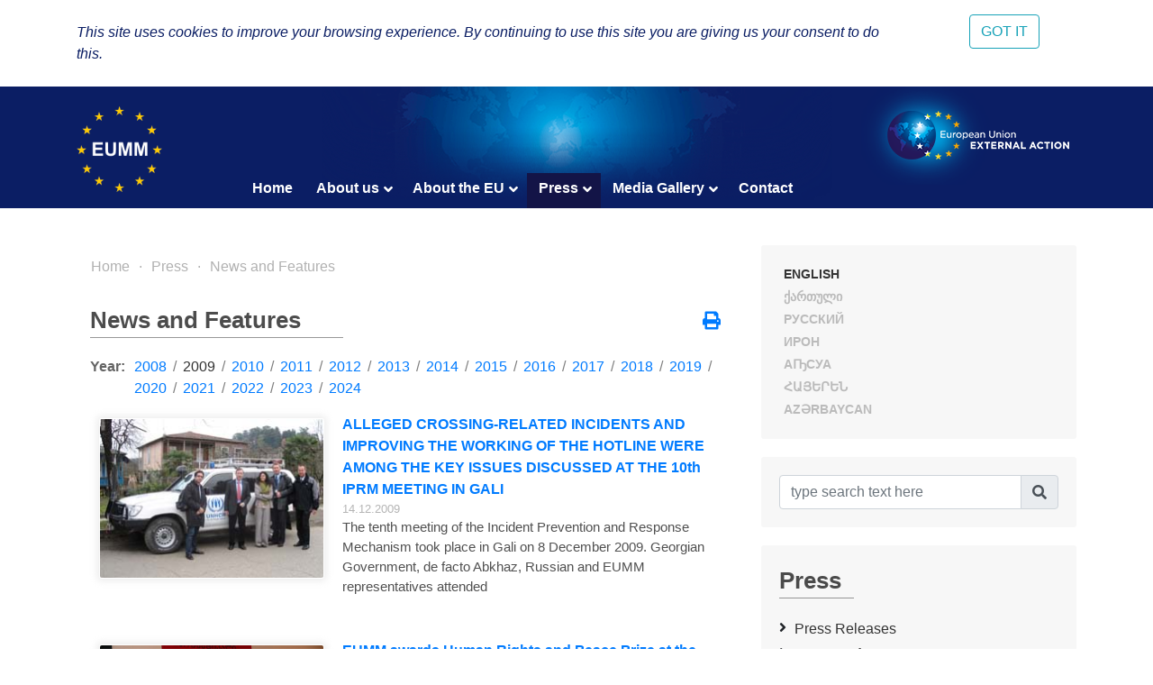

--- FILE ---
content_type: text/html; charset=UTF-8
request_url: https://eumm.eu/en/press_and_public_information/features/1625/?q=&year=2009&page=1
body_size: 10044
content:
<!DOCTYPE html>
<html lang="en">
<head>

<!-- Google tag (gtag.js) -->
<script async src="https://www.googletagmanager.com/gtag/js?id=G-BYWBE31N3W"></script>
<script>
  window.dataLayer = window.dataLayer || [];
  function gtag(){dataLayer.push(arguments);}
  gtag('js', new Date());

  gtag('config', 'G-BYWBE31N3W');
</script>



	<meta charset="utf-8">
	
    <meta http-equiv="X-UA-Compatible" content="IE=edge"/>
    <meta name="viewport" content="width=device-width, initial-scale=1.0"/>
    
    <meta name="spycloud-domain-verification" content="4d7c47be-50f3-4500-9b87-f71e4a8bb2e5">
    
    <meta name="description" content="European Union Monitoring Mission in Georgia">
    <meta name="keywords" content="European Union Monitoring Mission, Georgia">
	<meta name="author" content="EUMM in Geoorgia Software Developers">
	
    <title>Мандат Миссии Наблюдателей Европейского Союза продлён ещё на 12 месяцев - EUMM GEORGIA</title>
    
    <link rel="stylesheet" href="/r/libs/fontawesome/5.6.1-free/css/all.min.css">
    <link rel="stylesheet" href="/r/libs/OwlCarousel2/2.3.4/assets/owl.carousel.min.css">
    <link rel="stylesheet" href="/r/libs/OwlCarousel2/2.3.4/assets/owl.theme.default.min.css">
    <link rel="stylesheet" href="/r/libs/fancybox/3.5.6/jquery.fancybox.min.css">
    <link rel="stylesheet" href="/r/libs/bootstrap/4.1.3/css/bootstrap.min.css">
    <link rel="stylesheet" href="/r/css/main.css?20200921-1">
    <!--  -->
    
    <!-- favicon -->
    <link rel="apple-touch-icon" sizes="180x180" href="/r/i/favicons/apple-touch-icon.png">
    <link rel="icon" type="image/png" sizes="32x32" href="/r/i/favicons/favicon-32x32.png">
    <link rel="icon" type="image/png" sizes="96x96" href="/r/i/favicons/favicon-96x96.png">
    <link rel="icon" type="image/png" sizes="16x16" href="/r/i/favicons/favicon-16x16.png">
    <link rel="manifest" href="/r/i/favicons/site.webmanifest">
    <link rel="mask-icon" href="/r/i/favicons/safari-pinned-tab.svg" color="#5bbad5">
    <meta name="msapplication-TileColor" content="#0B1E64">
    <meta name="theme-color" content="#ffffff">
    <link rel="shortcut icon" href="favicon.ico">
    
    <!-- Facebook -->
    <meta property="og:title" content="Мандат Миссии Наблюдателей Европейского Союза продлён ещё на 12 месяцев">
    <meta property="og:description" content="News and Features">
    <meta property="og:url" content="https://eumm.eu/en/press_and_public_information/features/1625/?q=&year=2009&page=1">
    
    <meta property="og:image" content="https://eumm.eu/data/img/1625/Pakhulani3111.IKngA2MkC4.qbcpwggrGI.JPG">
     
    <meta property="og:type" content="website"> 
    <meta property="fb:app_id" content="225025530995393">
    
    
    <!-- Twitter -->
    <meta name="twitter:card" content="summary">
    <!-- <meta name="twitter:site" content="@eummmgeorgia--TWITTER-ACCOUNT"> -->
    <!-- <meta name="twitter:creator" content="@eummmgeorgia--TWITTER-ACCOUNT"> -->
    <meta name="twitter:title" content="Мандат Миссии Наблюдателей Европейского Союза продлён ещё на 12 месяцев">
    <meta name="twitter:description" content="News and Features">
    <meta name="twitter:image" content="https://eumm.eu/data/img/1625/Pakhulani3111.IKngA2MkC4.qbcpwggrGI.JPG">
    

    
    <script type="text/javascript" src="/r/libs/jQuery/3.6.0/jquery.min.js?20210318-1"></script>
    
    </head>
<body attr-device="">
		<!-- Facebook JavaScript SDK -->
    <div id="fb-root"></div>
    <script>(function(d, s, id) {
      var js, fjs = d.getElementsByTagName(s)[0];
      if (d.getElementById(id)) return;
      js = d.createElement(s); js.id = id;
      js.src = 'https://connect.facebook.net/en_US/sdk.js#xfbml=1&version=v3.2&appId=177010782370604&autoLogAppEvents=1';
      fjs.parentNode.insertBefore(js, fjs);
    }(document, 'script', 'facebook-jssdk'));</script>
	<!-- /Facebook JavaScript SDK -->
		
	<!-- Go to www.addthis.com/dashboard to customize your tools -->
	<script type="text/javascript" src="//s7.addthis.com/js/300/addthis_widget.js#pubid=suxumi"></script>
	<div width="320" height="92" layout="responsive" data-pub-id="suxumi" data-widget-id="0nvg" data-widget-type="floating"></div>
	
	<header id="header-main" class="container-fluid header">
		<div class="row">
			<div class="col-sm-12">
    			
            		<div class="container">
            			<div class="row">
            				<div class="col-12">
            					
            					<div class="logo-container">
            						<a href="/en/"><img src="/r/i/eumm-logo-transparent-250x.png"></a>
            					</div>
            					
            					<div class="logo-container-right">
            						<a href="https://eeas.europa.eu/" target="_blank"><img src="/r/i/eu_external_action_logo.png"></a>
            					</div>
            					
        						<div class="navigation-main-container open-- desktop--- clearfix">
	
    <div class="navbar-toggle-button-container">
        <a class="navicon-button x open--">
        	<span class="navicon"></span>
        </a>
    </div>
	
    <nav class="navigation-main clearfix" role="navigation">
        <ul>
        	<li class="d-lg-none d-md-block">
        		<a href="javscript:void('Languages');" class="" title=""><i class="fas fa-globe-europe"></i></a>
        		<ul>
    				    				<li><a href="/en/press_and_public_information/features/1625/?q=&year=2009&page=1" class="col-6- lang- font-caps active" title="English (en)" >
    				    English
    			    </a></li>
    				    				<li><a href="/ge/press_and_public_information/features/1625/?q=&year=2009&page=1" class="col-6- lang- font-caps " title="ქართული (ge)" >
    				    ქართული
    			    </a></li>
    				    				<li><a href="/ru/press_and_public_information/features/1625/?q=&year=2009&page=1" class="col-6- lang- font-caps " title="Русский (ru)" >
    				    Русский
    			    </a></li>
    				    				<li><a href="/os/press_and_public_information/features/1625/?q=&year=2009&page=1" class="col-6- lang- font-caps " title="Ирон (os)" >
    				    Ирон
    			    </a></li>
    				    				<li><a href="/ab/press_and_public_information/features/1625/?q=&year=2009&page=1" class="col-6- lang- font-caps " title="Аҧсуа (ab)" >
    				    Аҧсуа
    			    </a></li>
    				    				<li><a href="/am/press_and_public_information/features/1625/?q=&year=2009&page=1" class="col-6- lang- font-caps " title="հայերեն (am)" >
    				    հայերեն
    			    </a></li>
    				    				<li><a href="/az/press_and_public_information/features/1625/?q=&year=2009&page=1" class="col-6- lang- font-caps " title="Azərbaycan (az)" >
    				    Azərbaycan
    			    </a></li>
    								</ul>
        	</li>
        	
        	    		<li class="">
    			    			<a href="/en/home">Home</a>
    			    			
    			    		</li>
        	    		<li class="">
    			    			<a href="/en/about_eumm" class="has-nodes" title="About us">About us <i class="fas fa-angle-down icon"></i></a>
    			    			
    			    			<ul>
    				    				<li class="">
    				        				    <a href="/en/about_eumm/mandate" class="" title="Our Mandate">Our Mandate</a>
    				        					
    					    				</li>
    				    				<li class="">
    				        				    <a href="/en/about_eumm/legalbasis" class="" title="Key Documents">Key Documents</a>
    				        					
    					    				</li>
    				    				<li class="">
    				        				    <a href="/en/about_eumm/facts_and_figures" class="" title="Factsheet and Figures ">Factsheet and Figures </a>
    				        					
    					    				</li>
    				    				<li class="">
    				        				    <a href="/en/about_eumm/meet_our_monitors" class="" title="Meet our monitors">Meet our monitors</a>
    				        					
    					    				</li>
    				    				<li class="">
    				        					<a href="/en/about_eumm/ywmao_h83zohj9qb" class="has-nodes" title="EUMM Leadership">EUMM Leadership <i class="fas fa-angle-right icon"></i></a>
    				        					
    					    					<ul>
    						    						<li class=""><a href="/en/about_eumm/ywmao_h83zohj9qb/8xbc0fbhpzhivx8fe" title="Head of Mission">Head of Mission</a>
    						    						<li class=""><a href="/en/about_eumm/ywmao_h83zohj9qb/rk8mwake9eb5whdh" title="Deputy Head of Mission ">Deputy Head of Mission </a>
    						    						<li class=""><a href="/en/about_eumm/ywmao_h83zohj9qb/kwxdnwcmjlv-tfppr" title="EUMM Georgia Organisational Chart">EUMM Georgia Organisational Chart</a>
    						    					</ul>
    					    				</li>
    				    				<li class="">
    				        				    <a href="/en/about_eumm/job_opportunities" class="" title="Job Opportunities ​">Job Opportunities ​</a>
    				        					
    					    				</li>
    				    				<li class="">
    				        				    <a href="/en/about_eumm/tenders" class="" title="Tenders">Tenders</a>
    				        					
    					    				</li>
    				    				<li class="">
    				        				    <a href="/en/auctions/?ac=auctions" class="" title="Auctions">Auctions</a>
    				        					
    					    				</li>
    				    			</ul>
    			    		</li>
        	    		<li class="">
    			    			<a href="/en/eu_in_georgia" class="has-nodes" title="About the EU">About the EU <i class="fas fa-angle-down icon"></i></a>
    			    			
    			    			<ul>
    				    				<li class="">
    				        				    <a href="/en/eu_in_georgia/the_eu_in_georgia" class="" title="The EU in Georgia">The EU in Georgia</a>
    				        					
    					    				</li>
    				    				<li class="">
    				        				    <a href="/en/eu_in_georgia/how_does_the_eu_work" class="" title="How does the EU work? ">How does the EU work? </a>
    				        					
    					    				</li>
    				    				<li class="">
    				        				    <a href="/en/eu_in_georgia/what_is_eu_foreign_policy" class="" title="What is EU Foreign Policy">What is EU Foreign Policy</a>
    				        					
    					    				</li>
    				    			</ul>
    			    		</li>
        	    		<li class="active">
    			    			<a href="/en/press_and_public_information" class="has-nodes" title="Press">Press <i class="fas fa-angle-down icon"></i></a>
    			    			
    			    			<ul>
    				    				<li class="">
    				        				    <a href="/en/press_and_public_information/press_releases" class="" title="Press Releases">Press Releases</a>
    				        					
    					    				</li>
    				    				<li class="active">
    				        				    <a href="/en/press_and_public_information/features" class="" title="News and Features">News and Features</a>
    				        					
    					    				</li>
    				    				<li class="">
    				        				    <a href="/en/press_and_public_information/leaflets" class="" title="Public Information">Public Information</a>
    				        					
    					    				</li>
    				    				<li class="">
    				        					<a href="/en/press_and_public_information/speacial_prize" class="has-nodes" title="Special Prize for Peace Journalism">Special Prize for Peace Journalism <i class="fas fa-angle-right icon"></i></a>
    				        					
    					    					<ul>
    						    						<li class=""><a href="/en/press_and_public_information/speacial_prize/peace_prize_news" title="News">News</a>
    						    						<li class=""><a href="/en/press_and_public_information/speacial_prize/peace_prize_rules" title="Rules">Rules</a>
    						    						<li class=""><a href="/en/press_and_public_information/speacial_prize/p_application_form" title="Application form">Application form</a>
    						    					</ul>
    					    				</li>
    				    				<li class="">
    				        				    <a href="/en/press_and_public_information/press_and_public_information_unit" class="" title="Press and Public Information Section">Press and Public Information Section</a>
    				        					
    					    				</li>
    				    			</ul>
    			    		</li>
        	    		<li class="">
    			    			<a href="/en/new_media_gallery" class="has-nodes" title="Media Gallery">Media Gallery <i class="fas fa-angle-down icon"></i></a>
    			    			
    			    			<ul>
    				    				<li class="">
    				        				    <a href="/en/new_media_gallery/jcjdpxcdlc4xwyzsi" class="" title="EUMM Head gives an interview to Adjara TV ">EUMM Head gives an interview to Adjara TV </a>
    				        					
    					    				</li>
    				    				<li class="">
    				        				    <a href="/en/new_media_gallery/co-eit6f4pa6bscro" class="" title="Head of EUMM gives an interview to the JRC">Head of EUMM gives an interview to the JRC</a>
    				        					
    					    				</li>
    				    				<li class="">
    				        				    <a href="/en/new_media_gallery/qfs13vcby_lzp3fdq" class="" title="EUMM Head delivers a lecture at the Tbilisi State University ">EUMM Head delivers a lecture at the Tbilisi State University </a>
    				        					
    					    				</li>
    				    				<li class="">
    				        				    <a href="/en/new_media_gallery/s8kbsjgb7bmrrq2sd" class="" title="Head of EUMM Ambassador Marek Szczygieł gives an interview to &quot;Civil Georgia&quot; ">Head of EUMM Ambassador Marek Szczygieł gives an interview to "Civil Georgia" </a>
    				        					
    					    				</li>
    				    				<li class="">
    				        				    <a href="/en/new_media_gallery/cip5sjmqpdvd8qio5" class="" title="International Women’s Day 2022: Break the Bias">International Women’s Day 2022: Break the Bias</a>
    				        					
    					    				</li>
    				    				<li class="">
    				        				    <a href="/en/new_media_gallery/cy-ch0t1ehamh2_gj" class="" title="The EU Prize for Journalism promo video encouraging journalists to apply for the award">The EU Prize for Journalism promo video encouraging journalists to apply for the award</a>
    				        					
    					    				</li>
    				    				<li class="">
    				        				    <a href="/en/new_media_gallery/aq8ml_xqs6d1jibgf" class="" title="Ambassador Marek Szczygieł gives an intreview to &quot;Europetime&quot; news portal">Ambassador Marek Szczygieł gives an intreview to "Europetime" news portal</a>
    				        					
    					    				</li>
    				    				<li class="">
    				        				    <a href="/en/new_media_gallery/v9dnrxfpcuwd_bayl" class="" title="EUMM Head speaks to TOK TV ">EUMM Head speaks to TOK TV </a>
    				        					
    					    				</li>
    				    				<li class="">
    				        				    <a href="/en/new_media_gallery/" class="" title="Message from EUMM Georgia on the 20th Anniversary of UNSCR 1325">Message from EUMM Georgia on the 20th Anniversary of UNSCR 1325</a>
    				        					
    					    				</li>
    				    				<li class="">
    				        				    <a href="/en/new_media_gallery/xezvdlmdx8lbxrm5r" class="" title="EUMM on Formula TV ">EUMM on Formula TV </a>
    				        					
    					    				</li>
    				    				<li class="">
    				        				    <a href="/en/new_media_gallery/27li93gjrge0v3zk" class="" title="Rustavi 2 joins our patrol in Odzisi, interviews news Head of Mission">Rustavi 2 joins our patrol in Odzisi, interviews news Head of Mission</a>
    				        					
    					    				</li>
    				    				<li class="">
    				        				    <a href="/en/new_media_gallery/wmjai3p6qusphyypp" class="" title="Formula TV reportage on EUMM work during pandemic ">Formula TV reportage on EUMM work during pandemic </a>
    				        					
    					    				</li>
    				    				<li class="">
    				        				    <a href="/en/new_media_gallery/n1wabdhyqjtiayrdk" class="" title="AHoM gives an interview to the GPB (28 February 2020)">AHoM gives an interview to the GPB (28 February 2020)</a>
    				        					
    					    				</li>
    				    				<li class="">
    				        				    <a href="/en/new_media_gallery/_ql4afukvbqp1m2pq" class="" title="Imedi TV joins our patrol near the ABL">Imedi TV joins our patrol near the ABL</a>
    				        					
    					    				</li>
    				    				<li class="">
    				        				    <a href="/en/new_media_gallery/wjwnnmw61emrj5ntb" class="" title="AHoM comments on Special Prize for Peace Journalism’">AHoM comments on Special Prize for Peace Journalism’</a>
    				        					
    					    				</li>
    				    				<li class="">
    				        				    <a href="/en/new_media_gallery/uuytprhzbrcgj3jrg" class="" title="AHoMs interview/comment with Georgian Public Broadcaster ">AHoMs interview/comment with Georgian Public Broadcaster </a>
    				        					
    					    				</li>
    				    				<li class="">
    				        				    <a href="/en/new_media_gallery/dfp5rz8as6mkrksex" class="" title="A Day in the Life of a Monitor">A Day in the Life of a Monitor</a>
    				        					
    					    				</li>
    				    				<li class="">
    				        				    <a href="/en/new_media_gallery/ngwtcmmcgunr27yw9" class="" title="Head of EUMM speaks to TV 9 channel">Head of EUMM speaks to TV 9 channel</a>
    				        					
    					    				</li>
    				    				<li class="">
    				        				    <a href="/en/new_media_gallery/awf7jwjheljvcgq" class="" title="Radio Liberty reportage about the Mission ">Radio Liberty reportage about the Mission </a>
    				        					
    					    				</li>
    				    				<li class="">
    				        				    <a href="/en/new_media_gallery/ch-co1ka6qsoapofe" class="" title="Imedi TV interview with CIVCOM Chair, Ms. Deirdre Lyster and Head of EUMM Erik Høeg">Imedi TV interview with CIVCOM Chair, Ms. Deirdre Lyster and Head of EUMM Erik Høeg</a>
    				        					
    					    				</li>
    				    				<li class="">
    				        				    <a href="/en/new_media_gallery/nf25mcg7olkufe1t" class="" title="Address of the Head of EU Monitoring Mission Georgia on International Womens Day">Address of the Head of EU Monitoring Mission Georgia on International Womens Day</a>
    				        					
    					    				</li>
    				    				<li class="">
    				        				    <a href="/en/new_media_gallery/ygtsjlfjgdommrioa" class="" title="Head of Mission speaks to &quot;Mesame Channel&quot;">Head of Mission speaks to "Mesame Channel"</a>
    				        					
    					    				</li>
    				    				<li class="">
    				        				    <a href="/en/new_media_gallery/bviaxpjhouaxnbqn" class="" title="Head of Mission speaks to Maestro TV ">Head of Mission speaks to Maestro TV </a>
    				        					
    					    				</li>
    				    				<li class="">
    				        				    <a href="/en/new_media_gallery/-x58mergnnkjps3nt" class="" title="Interview of the Head of Mission with the Journalism resource Center (JRC)">Interview of the Head of Mission with the Journalism resource Center (JRC)</a>
    				        					
    					    				</li>
    				    				<li class="">
    				        				    <a href="/en/new_media_gallery/nczcxygtnxplnssgs" class="" title="One day of patrolling with EUMM Georgia ">One day of patrolling with EUMM Georgia </a>
    				        					
    					    				</li>
    				    				<li class="">
    				        				    <a href="/en/new_media_gallery/gal_what_is_eumm" class="" title="Who We are, What We do">Who We are, What We do</a>
    				        					
    					    				</li>
    				    				<li class="">
    				        				    <a href="/en/new_media_gallery/jn0ebzyhzj6s10jd9" class="" title="Head of EUMM speaks to Armenian language Aliq.ge">Head of EUMM speaks to Armenian language Aliq.ge</a>
    				        					
    					    				</li>
    				    				<li class="">
    				        				    <a href="/en/new_media_gallery/bbvgvufvvo_byrvdc" class="" title="Imedi TV on EUMM/HALO Trust cooperation">Imedi TV on EUMM/HALO Trust cooperation</a>
    				        					
    					    				</li>
    				    				<li class="">
    				        				    <a href="/en/new_media_gallery/rsiwgzwqaqaie-t" class="" title="Iberia TV reportage about the EUMM patrol ">Iberia TV reportage about the EUMM patrol </a>
    				        					
    					    				</li>
    				    				<li class="">
    				        				    <a href="/en/new_media_gallery/ptaomrvvscfgytm0" class="" title="Georgian Public Broadcaster reportage about the EUMM Hotline ">Georgian Public Broadcaster reportage about the EUMM Hotline </a>
    				        					
    					    				</li>
    				    				<li class="">
    				        				    <a href="/en/new_media_gallery/bgodfk5mw8ekwkuvy" class="" title="Acting Head of Mission Erik Hoeeg Speaks to Ertsulovneba TV">Acting Head of Mission Erik Hoeeg Speaks to Ertsulovneba TV</a>
    				        					
    					    				</li>
    				    				<li class="">
    				        				    <a href="/en/new_media_gallery/siljmcp1lpvec0jz-" class="" title="EUMM Acting HoM, Erik Hoeeg, speaks about &quot;EUMM Special Prize for Peace Journalism&quot; on Georgian Public Broadcaster">EUMM Acting HoM, Erik Hoeeg, speaks about "EUMM Special Prize for Peace Journalism" on Georgian Public Broadcaster</a>
    				        					
    					    				</li>
    				    				<li class="">
    				        				    <a href="/en/new_media_gallery/oqfm3cuh9gv-yxfn" class="" title="Closure of Crossing Points ">Closure of Crossing Points </a>
    				        					
    					    				</li>
    				    				<li class="">
    				        				    <a href="/en/new_media_gallery/head_of_mission_speaks_to_iberia" class="" title="Head of EUMM speaks to Iberia TV">Head of EUMM speaks to Iberia TV</a>
    				        					
    					    				</li>
    				    				<li class="">
    				        				    <a href="/en/new_media_gallery/federica_mogherini_visits" class="" title="Federica Mogherini visits ABL with EUMM">Federica Mogherini visits ABL with EUMM</a>
    				        					
    					    				</li>
    				    				<li class="">
    				        				    <a href="/en/new_media_gallery/story_2" class="" title="EUMM Engaging with Civil Society">EUMM Engaging with Civil Society</a>
    				        					
    					    				</li>
    				    				<li class="">
    				        				    <a href="/en/new_media_gallery/interview_21_10" class="" title=" EUMM HoM speaks about &quot;Special Prize for Peace Journalism&quot; on Georgian Public Broadcaster Channel One"> EUMM HoM speaks about "Special Prize for Peace Journalism" on Georgian Public Broadcaster Channel One</a>
    				        					
    					    				</li>
    				    				<li class="">
    				        				    <a href="/en/new_media_gallery/head_of_mission_kestutis_jankauskas_at_vector" class="" title="Head of Mission Kestutis JANKAUSKAS speaks to GPB">Head of Mission Kestutis JANKAUSKAS speaks to GPB</a>
    				        					
    					    				</li>
    				    				<li class="">
    				        				    <a href="/en/new_media_gallery/water_is_life" class="" title="Water is life">Water is life</a>
    				        					
    					    				</li>
    				    				<li class="">
    				        				    <a href="/en/new_media_gallery/gal_patrolling" class="" title="Patrolling">Patrolling</a>
    				        					
    					    				</li>
    				    				<li class="">
    				        				    <a href="/en/new_media_gallery/interview_of_hom" class="" title="Interview with Head of EUMM Kestutis Jankauskas on Georgian Public Broadcaster Channel One">Interview with Head of EUMM Kestutis Jankauskas on Georgian Public Broadcaster Channel One</a>
    				        					
    					    				</li>
    				    				<li class="">
    				        				    <a href="/en/new_media_gallery/gal_incidence_prevention_and_response_meetings_in_ergneti" class="" title="Incident Prevention and Response Mechanism(IPRM) meetings in Ergneti">Incident Prevention and Response Mechanism(IPRM) meetings in Ergneti</a>
    				        					
    					    				</li>
    				    				<li class="">
    				        				    <a href="/en/new_media_gallery/gal_events" class="" title="Events">Events</a>
    				        					
    					    				</li>
    				    			</ul>
    			    		</li>
        	    		<li class="">
    			    			<a href="/en/contact">Contact </a>
    			    			
    			    		</li>
        	        </ul>
    </nav>
</div>

            					
            				</div>
            			</div>
            		</div>
				
			</div>
		</div>
	</header>
	
				
	<div class="container">
		<div class="row">
			<div class="offset-7 col-5">
        		<nav id="lang-switcher">
        			<div class="list clearfix font-caps ">
        				        				<a href="/en/press_and_public_information/features/1625/?q=&year=2009&page=1" class="lang active" title="en" >English</a>
        				<span class="separator">&nbsp;/</span>
        				        				<a href="/ge/press_and_public_information/features/1625/?q=&year=2009&page=1" class="lang " title="ge" >ქართული</a>
        				<span class="separator">&nbsp;/</span>
        				        				<a href="/ru/press_and_public_information/features/1625/?q=&year=2009&page=1" class="lang " title="ru" >Русский</a>
        				<span class="separator">&nbsp;/</span>
        				        				<a href="/os/press_and_public_information/features/1625/?q=&year=2009&page=1" class="lang " title="os" >Ирон</a>
        				<span class="separator">&nbsp;/</span>
        				        				<a href="/ab/press_and_public_information/features/1625/?q=&year=2009&page=1" class="lang " title="ab" >Аҧсуа</a>
        				<span class="separator">&nbsp;/</span>
        				        				<a href="/am/press_and_public_information/features/1625/?q=&year=2009&page=1" class="lang " title="am" >հայերեն</a>
        				<span class="separator">&nbsp;/</span>
        				        				<a href="/az/press_and_public_information/features/1625/?q=&year=2009&page=1" class="lang " title="az" >Azərbaycan</a>
        				<span class="separator">&nbsp;/</span>
        				        			</div>
        		</nav>
    		</div>
		</div>
	</div>
	
	<section class="container section-container">
		<div class="row">
			<div class="col-lg-8 col-md-12">
				
								    	<ul class="breadcrumb clearfix">
	        	<li><a href="/en/home">Home</a></li>
    	
								
											
							                                        
                    				                                        
                    				                                        
                    				                                        
                    				                                        
                                        	                    		                    	                    		                    	                    		                    	                    				                                        
                    				                                        
                    				                                        
                    															
							                                        
                    				                                        
                    				                                        
                    												<li><a href="/en/press_and_public_information" title="Press">Press</a></li>			
							                                        
                    				                    <li><a href="/en/press_and_public_information/features" title="News and Features">News and Features</a></li>                    
                    				                                        
                    				                                        
                                        	                    		                    	                    		                    	                    		                    	                    				                                        
                    															
							                                        
                    				                                        
                    				                                        
                    				                                        
                    				                                        
                    				                                        
                    				                                        
                    				                                        
                    				                                        
                    				                                        
                    				                                        
                    				                                        
                    				                                        
                    				                                        
                    				                                        
                    				                                        
                    				                                        
                    				                                        
                    				                                        
                    				                                        
                    				                                        
                    				                                        
                    				                                        
                    				                                        
                    				                                        
                    				                                        
                    				                                        
                    				                                        
                    				                                        
                    				                                        
                    				                                        
                    				                                        
                    				                                        
                    				                                        
                    				                                        
                    				                                        
                    				                                        
                    				                                        
                    				                                        
                    				                                        
                    				                                        
                    				                                        
                    				                                        
                    															
						</ul>								
				    				<div class="container">
    					<div class="row">
    						<div class="col-12">
        						<div class="common header mt-4--">
        							<div class="title">
                                        News and Features
                                        <div class="line line-7-"></div>
                                	</div>
        							
                                                                    	<div class="icons-container">
                                		<a class="mb-1 icon mytooltip" href="/en/press_and_public_information/features/1625/?q=&year=2009&page=1&print=yes" target="_blank" title="Print" data-toggle="tooltip"><i class="fas fa-print" style="font-size: 1.25rem;"></i></a>
                                        
                                        <!-- AddToAny BEGIN -->
                                        <div class="a2a_kit a2a_kit_size_20 a2a_default_style" style="display: none;">
                                    		<br><a class="mb-1 a2a_button_facebook"></a>
											<br><a class="mb-1 a2a_button_facebook_messenger"></a>
                                            <br><a class="mb-1 a2a_button_twitter"></a>
                                            <!-- <a class="a2a_button_google_gmail"></a> -->
                                            <!-- <a class="a2a_button_email"></a> -->
                                            <!-- <a class="a2a_button_linkedin"></a> -->
                                            <br><a class="mb-1 a2a_dd" href="https://www.addtoany.com/share"></a>
                                        </div>
                                        <!-- <script async src="https://static.addtoany.com/menu/page.js"></script> -->
                                        <!-- AddToAny END -->
                                        
                                	</div>
                                            						</div>
    						</div>
    						<div class="col-12 content-container">
    								<div class="container-- news-list-container">
		
	
	
		<div class="years-selector mb-3 clearfix">
		<div class="dict">Year:</div>
		<ul>
						<li class=""><a href="/en/press_and_public_information/features/?year=2008">2008</a></li>
			<li class="separator"> / </li>
            			<li class="active"><a href="/en/press_and_public_information/features/?year=2009">2009</a></li>
			<li class="separator"> / </li>
            			<li class=""><a href="/en/press_and_public_information/features/?year=2010">2010</a></li>
			<li class="separator"> / </li>
            			<li class=""><a href="/en/press_and_public_information/features/?year=2011">2011</a></li>
			<li class="separator"> / </li>
            			<li class=""><a href="/en/press_and_public_information/features/?year=2012">2012</a></li>
			<li class="separator"> / </li>
            			<li class=""><a href="/en/press_and_public_information/features/?year=2013">2013</a></li>
			<li class="separator"> / </li>
            			<li class=""><a href="/en/press_and_public_information/features/?year=2014">2014</a></li>
			<li class="separator"> / </li>
            			<li class=""><a href="/en/press_and_public_information/features/?year=2015">2015</a></li>
			<li class="separator"> / </li>
            			<li class=""><a href="/en/press_and_public_information/features/?year=2016">2016</a></li>
			<li class="separator"> / </li>
            			<li class=""><a href="/en/press_and_public_information/features/?year=2017">2017</a></li>
			<li class="separator"> / </li>
            			<li class=""><a href="/en/press_and_public_information/features/?year=2018">2018</a></li>
			<li class="separator"> / </li>
            			<li class=""><a href="/en/press_and_public_information/features/?year=2019">2019</a></li>
			<li class="separator"> / </li>
            			<li class=""><a href="/en/press_and_public_information/features/?year=2020">2020</a></li>
			<li class="separator"> / </li>
            			<li class=""><a href="/en/press_and_public_information/features/?year=2021">2021</a></li>
			<li class="separator"> / </li>
            			<li class=""><a href="/en/press_and_public_information/features/?year=2022">2022</a></li>
			<li class="separator"> / </li>
            			<li class=""><a href="/en/press_and_public_information/features/?year=2023">2023</a></li>
			<li class="separator"> / </li>
            			<li class=""><a href="/en/press_and_public_information/features/?year=2024">2024</a></li>
			<li class="separator"> / </li>
            		</ul>
	</div>
		
	
	
        <div class="items">
    			<div class="item mb-5 clearfix">
            <a href="/en/press_and_public_information/features/1807/?year=2009&month=12" class="font-caps"><img src="/data/img/1807/IMG_4672mc.mW1d91Xlo3.jpg" /></a>            <a href="/en/press_and_public_information/features/1807/?year=2009&month=12" class="title font-caps">ALLEGED CROSSING-RELATED INCIDENTS AND IMPROVING THE WORKING OF THE HOTLINE WERE AMONG THE KEY ISSUES DISCUSSED AT THE 10th IPRM MEETING IN GALI</a>
            <div class="date">14.12.2009</div>
            <div class="content">  The tenth meeting of the Incident Prevention and Response Mechanism took place in Gali on 8 December 2009. Georgian Government, de facto Abkhaz, Russian and EUMM representatives attended</div>
		</div>
        		<div class="item mb-5 clearfix">
            <a href="/en/press_and_public_information/features/1801/?year=2009&month=12" class="font-caps"><img src="/data/img/1801/P1040914.3mo5upW2Sg.JPG" /></a>            <a href="/en/press_and_public_information/features/1801/?year=2009&month=12" class="title font-caps">EUMM awards Human Rights and Peace Prize at the Tbilisi Film Festival</a>
            <div class="date">07.12.2009</div>
            <div class="content">   		 			   	 		 			    	As International Human Rights Day on 10 December draws near, the European Union Monitoring Mission was proud</div>
		</div>
        		<div class="item mb-5 clearfix">
            <a href="/en/press_and_public_information/features/1800/?year=2009&month=12" class="font-caps"><img src="/data/img/1800/Polish MoD.4ynuVEwtLH.JPG" /></a>            <a href="/en/press_and_public_information/features/1800/?year=2009&month=12" class="title font-caps">EUMM Head of Mission meets Polish Minister of Defense</a>
            <div class="date">30.11.2009</div>
            <div class="content">   	Ambassador Hansjörg Haber, Head of the European Union Monitoring Mission, met last Friday  with the Polish Minister of Defense.   During the meeting, Ambassador Haber</div>
		</div>
        		<div class="item mb-5 clearfix">
            <a href="/en/press_and_public_information/features/1790/?year=2009&month=12" class="font-caps"><img src="/data/img/1790/white_ribbon.hTAKb_FxQA.jpg" /></a>            <a href="/en/press_and_public_information/features/1790/?year=2009&month=12" class="title font-caps">EUMM Celebrates the White Ribbon Campaign on 25 November </a>
            <div class="date">25.11.2009</div>
            <div class="content"> The EU Monitoring Mission (EUMM) in Georgia will join the world-wide White Ribbon Campaign which starts on the International Day for the Elimination of Violence against Women on 25</div>
		</div>
        		<div class="item mb-5 clearfix">
            <a href="/en/press_and_public_information/features/1779/?year=2009&month=12" class="font-caps"><img src="/data/img/1779/gali_iprm_oLzq3fqh26.OZksqPrbzA.jpg" /></a>            <a href="/en/press_and_public_information/features/1779/?year=2009&month=12" class="title font-caps">A REVIEW OF ALLEGED INCIDENTS AND AN EXCHANGE OF INFORMATION ON THE MOVEMENT OF THE LOCAL POPULATION WERE THE KEY ISSUES DISCUSSED AT THE 9th IPRM MEETING IN GALI</a>
            <div class="date">19.11.2009</div>
            <div class="content">  The ninth meeting of the Incident Prevention and Response Mechanism took place in Gali on 17 November 2009. Georgian, Abkhaz, Russian and EUMM representatives attended under the auspices</div>
		</div>
            </div>
        
    
    
    	<div class="common pagebar d-flex justify-content-center">
                    			
												<a href="?q=&year=2009&page=1" class="active" >1</a>
																<a href="?q=&year=2009&page=2" class="" >2</a>
																<a href="?q=&year=2009&page=3" class="" >3</a>
																<a href="?q=&year=2009&page=4" class="" >4</a>
																<a href="?q=&year=2009&page=5" class="" >5</a>
																<a href="?q=&year=2009&page=6" class="" >6</a>
																																																																																
											<span class="dots">...</span>
								<a href="?q=&year=2009&page=16" >16</a>
            	   	</div>
	</div>


	

    							
    							    						</div>
    					</div>
    				</div>
    				
					<div class="mb-5"></div>
								
				
				<!--
				<div class="spacer mb-5"></div>
				<br><br><br><br><br><br><br><br><br><br>
				<br><br><br><br><br><br><br><br><br><br>
				-->
			</div>
			
			<side class="col-lg-4 col-md-12">
				<div class="search-form-container common block desktop">
					<div class="common header" style="display: none;">
						<div class="title" title="Europe"><i class="fas fa-globe-europe"></i><div class="line"></div></div>
					</div>
					<div class="content row- lang-switcher-2">
        				        				<a href="/en/press_and_public_information/features/1625/?q=&year=2009&page=1" class="col-6- lang- font-caps active" title="English (en)" >
        				    English
    				    </a>
        				        				<a href="/ge/press_and_public_information/features/1625/?q=&year=2009&page=1" class="col-6- lang- font-caps " title="ქართული (ge)" >
        				    ქართული
    				    </a>
        				        				<a href="/ru/press_and_public_information/features/1625/?q=&year=2009&page=1" class="col-6- lang- font-caps " title="Русский (ru)" >
        				    Русский
    				    </a>
        				        				<a href="/os/press_and_public_information/features/1625/?q=&year=2009&page=1" class="col-6- lang- font-caps " title="Ирон (os)" >
        				    Ирон
    				    </a>
        				        				<a href="/ab/press_and_public_information/features/1625/?q=&year=2009&page=1" class="col-6- lang- font-caps " title="Аҧсуа (ab)" >
        				    Аҧсуа
    				    </a>
        				        				<a href="/am/press_and_public_information/features/1625/?q=&year=2009&page=1" class="col-6- lang- font-caps " title="հայերեն (am)" >
        				    հայերեն
    				    </a>
        				        				<a href="/az/press_and_public_information/features/1625/?q=&year=2009&page=1" class="col-6- lang- font-caps " title="Azərbaycan (az)" >
        				    Azərbaycan
    				    </a>
        				                	</div>
                </div>
				
				<div class="search-form-container common block">
					<div class="wrapper">
						<i class="fas fa-times btn-close" title="Close"></i>
						
						<form class="search-form" action="/en/search/" method="GET">
							<div class="input-group mb-2--">
                                <input type="text" name="q" value="" autocomplete="on" class="form-control" id="inlineFormInputGroup" placeholder="type search text here" title="type search text here">
                                <div class="input-group-append">
                                	<button class="input-group-text btn-search" title="Search"><i class="fas fa-search"></i></button>
                                </div>
                            </div>
						</form>
					</div>
				</div>
				
								<div id="side-menu" class="common block">
					<div class="common header">
						<div class="title">Press<div class="line"></div></div>
					</div>
					
					<nav class="menu-items">
    					<ul>
    						    						<li class="">
    							<a href="/en/press_and_public_information/press_releases">Press Releases</a>
    							
    							    						</li>
    						    						<li class="active">
    							<a href="/en/press_and_public_information/features">News and Features</a>
    							
    							    						</li>
    						    						<li class="">
    							<a href="/en/press_and_public_information/leaflets">Public Information</a>
    							
    							    						</li>
    						    						<li class="">
    							<a href="/en/press_and_public_information/speacial_prize">Special Prize for Peace Journalism</a>
    							
    							    						</li>
    						    						<li class="">
    							<a href="/en/press_and_public_information/press_and_public_information_unit">Press and Public Information Section</a>
    							
    							    						</li>
    						    					</ul>
					</nav>
				</div>
								
				<?php // https://developers.facebook.com/docs/plugins/page-plugin/ ?>
				<div class="side-social-container common block">
					<div class="mb-4--">
    					<div class="common header mb-3">
    						<div class="title">Follow Us<div class="line"></div></div>
    					</div>
    					
    					<div class="content side-social-buttons mb-3 text-center-- d-flex align-items-center">
    						<a href="https://www.facebook.com/EUMM.GEO" class="icon facebook" target="_blank"><i class="fab fa-facebook-square"></i></a>
    						<a href="https://twitter.com/EUMMGeorgia" class="icon twitter" target="_blank"><i class="fab fa-twitter-square"></i></a>
    						<a href="https://twitter.com/EUMMGeorgia_HoM" class="icon twitter-hom" target="_blank"><i></i></a>
    						<!-- <a href="https://www.flickr.com/photos/eeas-csdp/sets/72157677976230403" class="icon flick" target="_blank"><i class="fab fa-flickr"></i></a> -->
    						<!-- <a href="https://www.pinterest.com/press5450/" class="icon pinterest" target="_blank"><i class="fab fa-pinterest-square"></i></a> -->
    						<a href="https://www.youtube.com/channel/UCzzcRnQbH__rk3qp4cPG9aw/videos" class="icon youtube" target="_blank"><i class="fab fa-youtube-square"></i></a>
    						<a href="https://www.instagram.com/eummgeorgia/" class="icon instagram" target="_blank"><i class="fab fa-instagram"></i></a>
    						<a href="https://eumm.eu/rss/en.php" class="icon rss" target="_blank"><i class="fas fa-rss-square"></i></a>
    						<a href="https://www.linkedin.com/company/11311970/" class="icon linkedin" target="_blank"><i class="fab fa-linkedin"></i></a>
    					</div>
    					
    					<div class="content row">
    						<div class="col-12 col-md-6 col-lg-12 eumm-fb-page-container mb-4" style="height: 500px;">
	    						<div class="fb-page" data-href="https://www.facebook.com/EUMM.GEO/" data-width="800" data-height="500" data-tabs="timeline" data-small-header="false" data-adapt-container-width="true" data-hide-cover="false" data-show-facepile="true"><blockquote cite="https://www.facebook.com/EUMM.GEO/" class="fb-xfbml-parse-ignore"><a href="https://www.facebook.com/EUMM.GEO/">European Union Monitoring Mission in Georgia</a></blockquote></div>
    						</div>
                			
        					<div class="col-12 col-md-6 col-lg-12 eumm-twitter-page-container mb-4" style="height: 500px;">
        						<a class="twitter-timeline" data-lang="en" data-height="500" href="https://twitter.com/EUMMGeorgia_HoM">Tweets by EUMM Head of Mission</a>
        						<script async src="https://platform.twitter.com/widgets.js" charset="utf-8"></script>
        					</div>
                			
        					<div class="col-12 col-md-6 col-lg-12 eumm-twitter-page-container-2" style="height: 500px;">
        						<a class="twitter-timeline" data-lang="en" data-height="500" href="https://twitter.com/eummgeorgia?ref_src=twsrc%5Etfw">Tweets by EUMM.Georgia</a>
        						<script async src="https://platform.twitter.com/widgets.js" charset="utf-8"></script>
        					</div>
    					</div>
					</div>
					
					
				</div>
				
				<div class="side-social-container common block d-none">
					<div class="common header">
						<div class="title title-size-2">Follow us on social media<div class="line"></div></div>
					</div>
					<div class="content side-social-buttons">
						<a href="https://www.facebook.com/EUMM.GEO" class="icon facebook" target="_blank"><i class="fab fa-facebook-square"></i></a>
						<a href="https://twitter.com/EUMMGeorgia_HoM" class="icon twitter" target="_blank"><i class="fab fa-twitter-square"></i></a>
						<a href="https://www.flickr.com/photos/eeas-csdp/sets/72157677976230403" class="icon flick" target="_blank"><i class="fab fa-flickr"></i></a>
						<a href="https://www.youtube.com/channel/UCzzcRnQbH__rk3qp4cPG9aw/videos" class="icon youtube" target="_blank"><i class="fab fa-youtube-square"></i></a>
						<a href="https://www.instagram.com/eummgeorgia/" class="icon instagram" target="_blank"><i class="fab fa-instagram"></i></a>
						<a href="https://eumm.eu/rss/en.php" class="icon rss" target="_blank"><i class="fas fa-rss-square"></i></a>
						<a href="https://www.linkedin.com/company/11311970/" class="icon linkedin" target="_blank"><i class="fab fa-linkedin"></i></a>
					</div>
				</div>
				
                                	                    <div class="common block">
                    	<div class="content">
<div class="rightbanner">
	<div><a href="https://eumm.eu/en/press_and_public_information/features/36679/">
			<img src="/data/image_db_innova/A-DAY-IN-THE-LIFE-OF-A-MONITOR.jpg" alt="" style="border-radius: 3px;" border="0" align="" /></a></div></div> </div>
                    </div>
                                    			</side>
		</div>
	</section>
	
	<footer id="footer-main" class="container-fluid">
		<div class="row">
			<div class="col-sm-12">
				
				<div class="container">
					<div class="row">
                		<div class="col-12">
                			<h2 class="text-white text-center">Towards Security. Building Confidence.</h2>
                		</div>
						
						<div class="col-xl-3 col-lg-3 col-md-4 col-6    pt-5">
        					<div class="logo-container">
        						<a href="/"><img src="/r/i/eumm-logo-transparent-150x.png"></a>
        					</div>
							
							<div class="contact-details">
								Ilia Chavchavadze Avenue 64a, <br>
                                0179 Tbilisi, Georgia<br>
                                Tel: +995 595 053753;<br><br>
								
								<small>Working Hours: <b>24/7</b><br>
Assistance: <b>09:00 – 17:00  in English and Georgian</b><br>
&nbsp; &nbsp; &nbsp; &nbsp; &nbsp; &nbsp; &nbsp; &nbsp; &nbsp; &nbsp;<b>17:00 – 09:00 in English only</b><br><br></small>

								<!-- Tel: +995 32 2 719300<br>-->
                                <!-- Fax: +995 32 2 724819<br> -->
                                E-mail: <a href="mailto:contact@eumm.eu">contact@eumm.eu</a>
							</div>
						</div>
						
                		                		<div class="col-xl-2 col-lg-3 col-md-4 col-6    pt-5 invisible--">
                			<div class="quick-links">
                				<div class="title">NEWSROOM</div>
                				
                				<ul>
                    				                    				<li><a href="/en/press_and_public_information/press_releases">Press Releases</a></li>
                    				                    				<li><a href="/en/press_and_public_information/features">News and Features</a></li>
                    				                    				<li><a href="/en/press_and_public_information/leaflets">Public Information</a></li>
                    				                    				<li><a href="/en/press_and_public_information/bulletin">EUMM Bulletin</a></li>
                    				                    				<li><a href="/en/press_and_public_information/speacial_prize">Special Prize for Peace Journalism</a></li>
                    				                    				<li><a href="/en/press_and_public_information/press_and_public_information_unit">Press and Public Information Section</a></li>
                    				                				</ul>
                			</div>
                		</div>
                		                		<div class="col-xl-2 col-lg-3 col-md-4 col-6    pt-5 invisible--">
                			<div class="quick-links">
                				<div class="title">USEFUL LINKS</div>
                				
                				<ul>
                    				                    				<li><a href="/en/about_eumm/job_opportunities">Job Opportunities</a></li>
                    				                    				<li><a href="/en/about_eumm/tenders">Tenders</a></li>
                    				                    				<li><a href="/en/auctions/?ac=auctions">Auctions</a></li>
                    				                    				<li><a href="/en/about_eumm/hom">Head of Mission</a></li>
                    				                    				<li><a href="/en/about_eumm/dhom">Deputy Head of Mission</a></li>
                    				                    				<li><a href="/en/about_eumm/facts_and_figures">Factsheet and Figures</a></li>
                    				                    				<li><a href="/en/eu_in_georgia/what_is_eu_foreign_policy">What is EU Foreign Policy</a></li>
                    				                    				<li><a href="/en/useful-links/privacy-statements">Privacy statements</a></li>
                    				                				</ul>
                			</div>
                		</div>
                								
						<div class="col-xl-5 col-lg-4 col-md-6 col-sm-6 col-12    pt-5 bg-eu-external-action-logo-container---">
        					<div class="social-buttons">
        						<div class="title">Follow us</div>
        						
        						<div class="d-flex align-items-center">
            						<a href="https://www.facebook.com/EUMM.GEO" class="icon facebook" target="_blank"><i class="fab fa-facebook-square"></i></a>
            						<a href="https://twitter.com/EUMMGeorgia" class="icon twitter" target="_blank"><i class="fab fa-twitter-square"></i></a>
            						<a href="https://twitter.com/EUMMGeorgia_HoM" class="icon twitter-hom" target="_blank"></a>
            						<!-- <a href="https://www.flickr.com/photos/eeas-csdp/sets/72157677976230403" class="icon flick" target="_blank"><i class="fab fa-flickr"></i></a> -->
            						<a href="https://www.pinterest.com/press5450/" class="icon pinterest" target="_blank"><i class="fab fa-pinterest-square"></i></a>
            						<a href="https://www.youtube.com/channel/UCzzcRnQbH__rk3qp4cPG9aw/videos" class="icon youtube" target="_blank"><i class="fab fa-youtube-square"></i></a>
            						<a href="https://www.instagram.com/eumm_georgia/" class="icon instagram" target="_blank"><i class="fab fa-instagram"></i></a>
									<a href="https://eumm.eu/rss/en.php" class="icon rss" target="_blank"><i class="fas fa-rss-square"></i></a>
									<a href="https://www.linkedin.com/company/11311970/" class="icon linkedin" target="_blank"><i class="fab fa-linkedin"></i></a>
								</div>
        					</div>
        					
        					<div class="text-center">
								 






<div class="mt-3"><a href="https://eeas.europa.eu/" target="_blank" title="European Union External Action">
		
		
		
		
		
		
		<img src="/r/i/eu_external_action_logo.png" /></a></div>
								
        						<div class="mt-3    d-none">
        							<a href="https://eeas.europa.eu/" target="_blank" title="European Union External Action">
        								<img src="/r/i/eu_external_action_logo.png">
    								</a>
    							</div>
        						<div class="mt-3    d-none">
                                    <!--
        							<a href="https://mzo.gov.hr/croatian-presidency-of-the-council-of-the-european-union/3105" target="_blank" title="The presidency of the Council of the European Union">
        								<img src="/r/i/croatian-presidency-logo.png" style="max-width: 240px; height: auto;">
    								</a>
    								-->
        							<a href="https://www.2021portugal.eu/" target="_blank" title="Presid�ncia Portuguesa do Conselho da Uni�o Europeia | EU2021PT">
        								<img src="/data/file_db/eu_presidency/.sun-logo.svg" style="max-width: 180px; height: auto;">
    								</a>
    								
        						</div>
							</div>
						</div>
					</div>
				</div>
				
			</div>
		</div>
	</footer>
	
    <!--  --><script type="text/javascript" src="/r/libs/bootstrap/4.1.3/js/bootstrap.min.js"></script>
    <!--  --><script type="text/javascript" src="/r/libs/popper.js/1.14.6/popper.min.js"></script>
    <script type="text/javascript" src="/r/libs/OwlCarousel2/2.3.4/owl.carousel.min.js"></script>
    <script type="text/javascript" src="/r/libs/fancybox/3.5.6/jquery.fancybox.min.js"></script>
    <script type="text/javascript" src="/r/js/app.js?20200116-1"></script>
    
	<script>
    $(document).ready(function(){
        App.init({});
    });
	</script>
	

</body>
</html>


--- FILE ---
content_type: text/css
request_url: https://eumm.eu/r/css/inner.side-menu.inc.css
body_size: 322
content:
#side-menu {}
#side-menu .header {}
#side-menu .header .title {}
#side-menu .header .line {}
#side-menu .menu-items {}
#side-menu .menu-items ul {
	list-style: none;
	padding: 0;
	margin: 0;
}

/* https://stackoverflow.com/a/5467676/1565790 */
#side-menu .menu-items ul li:before {
	position: absolute;
	font-family: "Font Awesome 5 Free";
	font-weight: 900;
	content: "\f105 \00a0";
	margin-right: 5px;
}

#side-menu .menu-items ul li {}
#side-menu .menu-items ul li a {
	display: block;
	padding: 2px 0 2px 17px;
	color: rgb(51, 51, 51);
}

#side-menu .menu-items ul li.active > a {
	font-weight: bold;
}

#side-menu .menu-items ul ul {
	margin-left: 20px;
}




